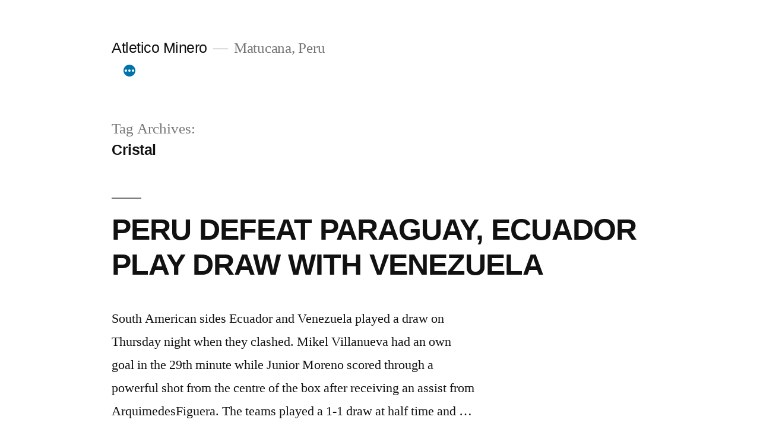

--- FILE ---
content_type: text/html; charset=UTF-8
request_url: https://www.atleticominero.com/tag/cristal/
body_size: 11319
content:
<!doctype html>
<html lang="en-US">
<head>
	<meta charset="UTF-8" />
	<meta name="viewport" content="width=device-width, initial-scale=1.0" />
	<link rel="profile" href="https://gmpg.org/xfn/11" />
	<title>Cristal &#8211; Atletico Minero</title>
<meta name='robots' content='max-image-preview:large' />
<link rel="alternate" type="application/rss+xml" title="Atletico Minero &raquo; Feed" href="https://www.atleticominero.com/feed/" />
<link rel="alternate" type="application/rss+xml" title="Atletico Minero &raquo; Comments Feed" href="https://www.atleticominero.com/comments/feed/" />
<link rel="alternate" type="application/rss+xml" title="Atletico Minero &raquo; Cristal Tag Feed" href="https://www.atleticominero.com/tag/cristal/feed/" />
<style id='wp-img-auto-sizes-contain-inline-css'>
img:is([sizes=auto i],[sizes^="auto," i]){contain-intrinsic-size:3000px 1500px}
/*# sourceURL=wp-img-auto-sizes-contain-inline-css */
</style>
<style id='wp-emoji-styles-inline-css'>

	img.wp-smiley, img.emoji {
		display: inline !important;
		border: none !important;
		box-shadow: none !important;
		height: 1em !important;
		width: 1em !important;
		margin: 0 0.07em !important;
		vertical-align: -0.1em !important;
		background: none !important;
		padding: 0 !important;
	}
/*# sourceURL=wp-emoji-styles-inline-css */
</style>
<style id='wp-block-library-inline-css'>
:root{--wp-block-synced-color:#7a00df;--wp-block-synced-color--rgb:122,0,223;--wp-bound-block-color:var(--wp-block-synced-color);--wp-editor-canvas-background:#ddd;--wp-admin-theme-color:#007cba;--wp-admin-theme-color--rgb:0,124,186;--wp-admin-theme-color-darker-10:#006ba1;--wp-admin-theme-color-darker-10--rgb:0,107,160.5;--wp-admin-theme-color-darker-20:#005a87;--wp-admin-theme-color-darker-20--rgb:0,90,135;--wp-admin-border-width-focus:2px}@media (min-resolution:192dpi){:root{--wp-admin-border-width-focus:1.5px}}.wp-element-button{cursor:pointer}:root .has-very-light-gray-background-color{background-color:#eee}:root .has-very-dark-gray-background-color{background-color:#313131}:root .has-very-light-gray-color{color:#eee}:root .has-very-dark-gray-color{color:#313131}:root .has-vivid-green-cyan-to-vivid-cyan-blue-gradient-background{background:linear-gradient(135deg,#00d084,#0693e3)}:root .has-purple-crush-gradient-background{background:linear-gradient(135deg,#34e2e4,#4721fb 50%,#ab1dfe)}:root .has-hazy-dawn-gradient-background{background:linear-gradient(135deg,#faaca8,#dad0ec)}:root .has-subdued-olive-gradient-background{background:linear-gradient(135deg,#fafae1,#67a671)}:root .has-atomic-cream-gradient-background{background:linear-gradient(135deg,#fdd79a,#004a59)}:root .has-nightshade-gradient-background{background:linear-gradient(135deg,#330968,#31cdcf)}:root .has-midnight-gradient-background{background:linear-gradient(135deg,#020381,#2874fc)}:root{--wp--preset--font-size--normal:16px;--wp--preset--font-size--huge:42px}.has-regular-font-size{font-size:1em}.has-larger-font-size{font-size:2.625em}.has-normal-font-size{font-size:var(--wp--preset--font-size--normal)}.has-huge-font-size{font-size:var(--wp--preset--font-size--huge)}.has-text-align-center{text-align:center}.has-text-align-left{text-align:left}.has-text-align-right{text-align:right}.has-fit-text{white-space:nowrap!important}#end-resizable-editor-section{display:none}.aligncenter{clear:both}.items-justified-left{justify-content:flex-start}.items-justified-center{justify-content:center}.items-justified-right{justify-content:flex-end}.items-justified-space-between{justify-content:space-between}.screen-reader-text{border:0;clip-path:inset(50%);height:1px;margin:-1px;overflow:hidden;padding:0;position:absolute;width:1px;word-wrap:normal!important}.screen-reader-text:focus{background-color:#ddd;clip-path:none;color:#444;display:block;font-size:1em;height:auto;left:5px;line-height:normal;padding:15px 23px 14px;text-decoration:none;top:5px;width:auto;z-index:100000}html :where(.has-border-color){border-style:solid}html :where([style*=border-top-color]){border-top-style:solid}html :where([style*=border-right-color]){border-right-style:solid}html :where([style*=border-bottom-color]){border-bottom-style:solid}html :where([style*=border-left-color]){border-left-style:solid}html :where([style*=border-width]){border-style:solid}html :where([style*=border-top-width]){border-top-style:solid}html :where([style*=border-right-width]){border-right-style:solid}html :where([style*=border-bottom-width]){border-bottom-style:solid}html :where([style*=border-left-width]){border-left-style:solid}html :where(img[class*=wp-image-]){height:auto;max-width:100%}:where(figure){margin:0 0 1em}html :where(.is-position-sticky){--wp-admin--admin-bar--position-offset:var(--wp-admin--admin-bar--height,0px)}@media screen and (max-width:600px){html :where(.is-position-sticky){--wp-admin--admin-bar--position-offset:0px}}

/*# sourceURL=wp-block-library-inline-css */
</style><style id='global-styles-inline-css'>
:root{--wp--preset--aspect-ratio--square: 1;--wp--preset--aspect-ratio--4-3: 4/3;--wp--preset--aspect-ratio--3-4: 3/4;--wp--preset--aspect-ratio--3-2: 3/2;--wp--preset--aspect-ratio--2-3: 2/3;--wp--preset--aspect-ratio--16-9: 16/9;--wp--preset--aspect-ratio--9-16: 9/16;--wp--preset--color--black: #000000;--wp--preset--color--cyan-bluish-gray: #abb8c3;--wp--preset--color--white: #FFF;--wp--preset--color--pale-pink: #f78da7;--wp--preset--color--vivid-red: #cf2e2e;--wp--preset--color--luminous-vivid-orange: #ff6900;--wp--preset--color--luminous-vivid-amber: #fcb900;--wp--preset--color--light-green-cyan: #7bdcb5;--wp--preset--color--vivid-green-cyan: #00d084;--wp--preset--color--pale-cyan-blue: #8ed1fc;--wp--preset--color--vivid-cyan-blue: #0693e3;--wp--preset--color--vivid-purple: #9b51e0;--wp--preset--color--primary: #0073a8;--wp--preset--color--secondary: #005075;--wp--preset--color--dark-gray: #111;--wp--preset--color--light-gray: #767676;--wp--preset--gradient--vivid-cyan-blue-to-vivid-purple: linear-gradient(135deg,rgb(6,147,227) 0%,rgb(155,81,224) 100%);--wp--preset--gradient--light-green-cyan-to-vivid-green-cyan: linear-gradient(135deg,rgb(122,220,180) 0%,rgb(0,208,130) 100%);--wp--preset--gradient--luminous-vivid-amber-to-luminous-vivid-orange: linear-gradient(135deg,rgb(252,185,0) 0%,rgb(255,105,0) 100%);--wp--preset--gradient--luminous-vivid-orange-to-vivid-red: linear-gradient(135deg,rgb(255,105,0) 0%,rgb(207,46,46) 100%);--wp--preset--gradient--very-light-gray-to-cyan-bluish-gray: linear-gradient(135deg,rgb(238,238,238) 0%,rgb(169,184,195) 100%);--wp--preset--gradient--cool-to-warm-spectrum: linear-gradient(135deg,rgb(74,234,220) 0%,rgb(151,120,209) 20%,rgb(207,42,186) 40%,rgb(238,44,130) 60%,rgb(251,105,98) 80%,rgb(254,248,76) 100%);--wp--preset--gradient--blush-light-purple: linear-gradient(135deg,rgb(255,206,236) 0%,rgb(152,150,240) 100%);--wp--preset--gradient--blush-bordeaux: linear-gradient(135deg,rgb(254,205,165) 0%,rgb(254,45,45) 50%,rgb(107,0,62) 100%);--wp--preset--gradient--luminous-dusk: linear-gradient(135deg,rgb(255,203,112) 0%,rgb(199,81,192) 50%,rgb(65,88,208) 100%);--wp--preset--gradient--pale-ocean: linear-gradient(135deg,rgb(255,245,203) 0%,rgb(182,227,212) 50%,rgb(51,167,181) 100%);--wp--preset--gradient--electric-grass: linear-gradient(135deg,rgb(202,248,128) 0%,rgb(113,206,126) 100%);--wp--preset--gradient--midnight: linear-gradient(135deg,rgb(2,3,129) 0%,rgb(40,116,252) 100%);--wp--preset--font-size--small: 19.5px;--wp--preset--font-size--medium: 20px;--wp--preset--font-size--large: 36.5px;--wp--preset--font-size--x-large: 42px;--wp--preset--font-size--normal: 22px;--wp--preset--font-size--huge: 49.5px;--wp--preset--spacing--20: 0.44rem;--wp--preset--spacing--30: 0.67rem;--wp--preset--spacing--40: 1rem;--wp--preset--spacing--50: 1.5rem;--wp--preset--spacing--60: 2.25rem;--wp--preset--spacing--70: 3.38rem;--wp--preset--spacing--80: 5.06rem;--wp--preset--shadow--natural: 6px 6px 9px rgba(0, 0, 0, 0.2);--wp--preset--shadow--deep: 12px 12px 50px rgba(0, 0, 0, 0.4);--wp--preset--shadow--sharp: 6px 6px 0px rgba(0, 0, 0, 0.2);--wp--preset--shadow--outlined: 6px 6px 0px -3px rgb(255, 255, 255), 6px 6px rgb(0, 0, 0);--wp--preset--shadow--crisp: 6px 6px 0px rgb(0, 0, 0);}:where(.is-layout-flex){gap: 0.5em;}:where(.is-layout-grid){gap: 0.5em;}body .is-layout-flex{display: flex;}.is-layout-flex{flex-wrap: wrap;align-items: center;}.is-layout-flex > :is(*, div){margin: 0;}body .is-layout-grid{display: grid;}.is-layout-grid > :is(*, div){margin: 0;}:where(.wp-block-columns.is-layout-flex){gap: 2em;}:where(.wp-block-columns.is-layout-grid){gap: 2em;}:where(.wp-block-post-template.is-layout-flex){gap: 1.25em;}:where(.wp-block-post-template.is-layout-grid){gap: 1.25em;}.has-black-color{color: var(--wp--preset--color--black) !important;}.has-cyan-bluish-gray-color{color: var(--wp--preset--color--cyan-bluish-gray) !important;}.has-white-color{color: var(--wp--preset--color--white) !important;}.has-pale-pink-color{color: var(--wp--preset--color--pale-pink) !important;}.has-vivid-red-color{color: var(--wp--preset--color--vivid-red) !important;}.has-luminous-vivid-orange-color{color: var(--wp--preset--color--luminous-vivid-orange) !important;}.has-luminous-vivid-amber-color{color: var(--wp--preset--color--luminous-vivid-amber) !important;}.has-light-green-cyan-color{color: var(--wp--preset--color--light-green-cyan) !important;}.has-vivid-green-cyan-color{color: var(--wp--preset--color--vivid-green-cyan) !important;}.has-pale-cyan-blue-color{color: var(--wp--preset--color--pale-cyan-blue) !important;}.has-vivid-cyan-blue-color{color: var(--wp--preset--color--vivid-cyan-blue) !important;}.has-vivid-purple-color{color: var(--wp--preset--color--vivid-purple) !important;}.has-black-background-color{background-color: var(--wp--preset--color--black) !important;}.has-cyan-bluish-gray-background-color{background-color: var(--wp--preset--color--cyan-bluish-gray) !important;}.has-white-background-color{background-color: var(--wp--preset--color--white) !important;}.has-pale-pink-background-color{background-color: var(--wp--preset--color--pale-pink) !important;}.has-vivid-red-background-color{background-color: var(--wp--preset--color--vivid-red) !important;}.has-luminous-vivid-orange-background-color{background-color: var(--wp--preset--color--luminous-vivid-orange) !important;}.has-luminous-vivid-amber-background-color{background-color: var(--wp--preset--color--luminous-vivid-amber) !important;}.has-light-green-cyan-background-color{background-color: var(--wp--preset--color--light-green-cyan) !important;}.has-vivid-green-cyan-background-color{background-color: var(--wp--preset--color--vivid-green-cyan) !important;}.has-pale-cyan-blue-background-color{background-color: var(--wp--preset--color--pale-cyan-blue) !important;}.has-vivid-cyan-blue-background-color{background-color: var(--wp--preset--color--vivid-cyan-blue) !important;}.has-vivid-purple-background-color{background-color: var(--wp--preset--color--vivid-purple) !important;}.has-black-border-color{border-color: var(--wp--preset--color--black) !important;}.has-cyan-bluish-gray-border-color{border-color: var(--wp--preset--color--cyan-bluish-gray) !important;}.has-white-border-color{border-color: var(--wp--preset--color--white) !important;}.has-pale-pink-border-color{border-color: var(--wp--preset--color--pale-pink) !important;}.has-vivid-red-border-color{border-color: var(--wp--preset--color--vivid-red) !important;}.has-luminous-vivid-orange-border-color{border-color: var(--wp--preset--color--luminous-vivid-orange) !important;}.has-luminous-vivid-amber-border-color{border-color: var(--wp--preset--color--luminous-vivid-amber) !important;}.has-light-green-cyan-border-color{border-color: var(--wp--preset--color--light-green-cyan) !important;}.has-vivid-green-cyan-border-color{border-color: var(--wp--preset--color--vivid-green-cyan) !important;}.has-pale-cyan-blue-border-color{border-color: var(--wp--preset--color--pale-cyan-blue) !important;}.has-vivid-cyan-blue-border-color{border-color: var(--wp--preset--color--vivid-cyan-blue) !important;}.has-vivid-purple-border-color{border-color: var(--wp--preset--color--vivid-purple) !important;}.has-vivid-cyan-blue-to-vivid-purple-gradient-background{background: var(--wp--preset--gradient--vivid-cyan-blue-to-vivid-purple) !important;}.has-light-green-cyan-to-vivid-green-cyan-gradient-background{background: var(--wp--preset--gradient--light-green-cyan-to-vivid-green-cyan) !important;}.has-luminous-vivid-amber-to-luminous-vivid-orange-gradient-background{background: var(--wp--preset--gradient--luminous-vivid-amber-to-luminous-vivid-orange) !important;}.has-luminous-vivid-orange-to-vivid-red-gradient-background{background: var(--wp--preset--gradient--luminous-vivid-orange-to-vivid-red) !important;}.has-very-light-gray-to-cyan-bluish-gray-gradient-background{background: var(--wp--preset--gradient--very-light-gray-to-cyan-bluish-gray) !important;}.has-cool-to-warm-spectrum-gradient-background{background: var(--wp--preset--gradient--cool-to-warm-spectrum) !important;}.has-blush-light-purple-gradient-background{background: var(--wp--preset--gradient--blush-light-purple) !important;}.has-blush-bordeaux-gradient-background{background: var(--wp--preset--gradient--blush-bordeaux) !important;}.has-luminous-dusk-gradient-background{background: var(--wp--preset--gradient--luminous-dusk) !important;}.has-pale-ocean-gradient-background{background: var(--wp--preset--gradient--pale-ocean) !important;}.has-electric-grass-gradient-background{background: var(--wp--preset--gradient--electric-grass) !important;}.has-midnight-gradient-background{background: var(--wp--preset--gradient--midnight) !important;}.has-small-font-size{font-size: var(--wp--preset--font-size--small) !important;}.has-medium-font-size{font-size: var(--wp--preset--font-size--medium) !important;}.has-large-font-size{font-size: var(--wp--preset--font-size--large) !important;}.has-x-large-font-size{font-size: var(--wp--preset--font-size--x-large) !important;}
/*# sourceURL=global-styles-inline-css */
</style>

<style id='classic-theme-styles-inline-css'>
/*! This file is auto-generated */
.wp-block-button__link{color:#fff;background-color:#32373c;border-radius:9999px;box-shadow:none;text-decoration:none;padding:calc(.667em + 2px) calc(1.333em + 2px);font-size:1.125em}.wp-block-file__button{background:#32373c;color:#fff;text-decoration:none}
/*# sourceURL=/wp-includes/css/classic-themes.min.css */
</style>
<link rel='stylesheet' id='dashicons-css' href='https://www.atleticominero.com/wp-includes/css/dashicons.min.css?ver=6.9' media='all' />
<link rel='stylesheet' id='admin-bar-css' href='https://www.atleticominero.com/wp-includes/css/admin-bar.min.css?ver=6.9' media='all' />
<style id='admin-bar-inline-css'>

    /* Hide CanvasJS credits for P404 charts specifically */
    #p404RedirectChart .canvasjs-chart-credit {
        display: none !important;
    }
    
    #p404RedirectChart canvas {
        border-radius: 6px;
    }

    .p404-redirect-adminbar-weekly-title {
        font-weight: bold;
        font-size: 14px;
        color: #fff;
        margin-bottom: 6px;
    }

    #wpadminbar #wp-admin-bar-p404_free_top_button .ab-icon:before {
        content: "\f103";
        color: #dc3545;
        top: 3px;
    }
    
    #wp-admin-bar-p404_free_top_button .ab-item {
        min-width: 80px !important;
        padding: 0px !important;
    }
    
    /* Ensure proper positioning and z-index for P404 dropdown */
    .p404-redirect-adminbar-dropdown-wrap { 
        min-width: 0; 
        padding: 0;
        position: static !important;
    }
    
    #wpadminbar #wp-admin-bar-p404_free_top_button_dropdown {
        position: static !important;
    }
    
    #wpadminbar #wp-admin-bar-p404_free_top_button_dropdown .ab-item {
        padding: 0 !important;
        margin: 0 !important;
    }
    
    .p404-redirect-dropdown-container {
        min-width: 340px;
        padding: 18px 18px 12px 18px;
        background: #23282d !important;
        color: #fff;
        border-radius: 12px;
        box-shadow: 0 8px 32px rgba(0,0,0,0.25);
        margin-top: 10px;
        position: relative !important;
        z-index: 999999 !important;
        display: block !important;
        border: 1px solid #444;
    }
    
    /* Ensure P404 dropdown appears on hover */
    #wpadminbar #wp-admin-bar-p404_free_top_button .p404-redirect-dropdown-container { 
        display: none !important;
    }
    
    #wpadminbar #wp-admin-bar-p404_free_top_button:hover .p404-redirect-dropdown-container { 
        display: block !important;
    }
    
    #wpadminbar #wp-admin-bar-p404_free_top_button:hover #wp-admin-bar-p404_free_top_button_dropdown .p404-redirect-dropdown-container {
        display: block !important;
    }
    
    .p404-redirect-card {
        background: #2c3338;
        border-radius: 8px;
        padding: 18px 18px 12px 18px;
        box-shadow: 0 2px 8px rgba(0,0,0,0.07);
        display: flex;
        flex-direction: column;
        align-items: flex-start;
        border: 1px solid #444;
    }
    
    .p404-redirect-btn {
        display: inline-block;
        background: #dc3545;
        color: #fff !important;
        font-weight: bold;
        padding: 5px 22px;
        border-radius: 8px;
        text-decoration: none;
        font-size: 17px;
        transition: background 0.2s, box-shadow 0.2s;
        margin-top: 8px;
        box-shadow: 0 2px 8px rgba(220,53,69,0.15);
        text-align: center;
        line-height: 1.6;
    }
    
    .p404-redirect-btn:hover {
        background: #c82333;
        color: #fff !important;
        box-shadow: 0 4px 16px rgba(220,53,69,0.25);
    }
    
    /* Prevent conflicts with other admin bar dropdowns */
    #wpadminbar .ab-top-menu > li:hover > .ab-item,
    #wpadminbar .ab-top-menu > li.hover > .ab-item {
        z-index: auto;
    }
    
    #wpadminbar #wp-admin-bar-p404_free_top_button:hover > .ab-item {
        z-index: 999998 !important;
    }
    
/*# sourceURL=admin-bar-inline-css */
</style>
<link rel='stylesheet' id='twentynineteen-style-css' href='https://www.atleticominero.com/wp-content/themes/twentynineteen/style.css?ver=3.2' media='all' />
<link rel='stylesheet' id='twentynineteen-print-style-css' href='https://www.atleticominero.com/wp-content/themes/twentynineteen/print.css?ver=3.2' media='print' />
<script src="https://www.atleticominero.com/wp-content/themes/twentynineteen/js/priority-menu.js?ver=20200129" id="twentynineteen-priority-menu-js" defer data-wp-strategy="defer"></script>
<link rel="https://api.w.org/" href="https://www.atleticominero.com/wp-json/" /><link rel="alternate" title="JSON" type="application/json" href="https://www.atleticominero.com/wp-json/wp/v2/tags/67" /><link rel="EditURI" type="application/rsd+xml" title="RSD" href="https://www.atleticominero.com/xmlrpc.php?rsd" />
<meta name="generator" content="WordPress 6.9" />
</head>

<body class="archive tag tag-cristal tag-67 wp-embed-responsive wp-theme-twentynineteen hfeed image-filters-enabled">
<div id="page" class="site">
	<a class="skip-link screen-reader-text" href="#content">
		Skip to content	</a>

		<header id="masthead" class="site-header">

			<div class="site-branding-container">
				<div class="site-branding">

									<p class="site-title"><a href="https://www.atleticominero.com/" rel="home" >Atletico Minero</a></p>
			
				<p class="site-description">
				Matucana, Peru			</p>
				<nav id="site-navigation" class="main-navigation" aria-label="Top Menu">
			<div class="menu-primary-menu-container"><ul id="menu-primary-menu" class="main-menu"><li id="menu-item-245" class="menu-item menu-item-type-custom menu-item-object-custom menu-item-home menu-item-245"><a href="https://www.atleticominero.com/">Home</a></li>
<li id="menu-item-246" class="menu-item menu-item-type-taxonomy menu-item-object-category menu-item-246"><a href="https://www.atleticominero.com/category/atletico-minero/">Atletico Minero</a></li>
<li id="menu-item-247" class="menu-item menu-item-type-taxonomy menu-item-object-category menu-item-247"><a href="https://www.atleticominero.com/category/peru/">Peru</a></li>
</ul></div>
			<div class="main-menu-more">
				<ul class="main-menu">
					<li class="menu-item menu-item-has-children">
						<button class="submenu-expand main-menu-more-toggle is-empty" tabindex="-1"
							aria-label="More" aria-haspopup="true" aria-expanded="false"><svg class="svg-icon" width="24" height="24" aria-hidden="true" role="img" focusable="false" xmlns="http://www.w3.org/2000/svg"><g fill="none" fill-rule="evenodd"><path d="M0 0h24v24H0z"/><path fill="currentColor" fill-rule="nonzero" d="M12 2c5.52 0 10 4.48 10 10s-4.48 10-10 10S2 17.52 2 12 6.48 2 12 2zM6 14a2 2 0 1 0 0-4 2 2 0 0 0 0 4zm6 0a2 2 0 1 0 0-4 2 2 0 0 0 0 4zm6 0a2 2 0 1 0 0-4 2 2 0 0 0 0 4z"/></g></svg>
						</button>
						<ul class="sub-menu hidden-links">
							<li class="mobile-parent-nav-menu-item">
								<button class="menu-item-link-return"><svg class="svg-icon" width="24" height="24" aria-hidden="true" role="img" focusable="false" viewBox="0 0 24 24" version="1.1" xmlns="http://www.w3.org/2000/svg" xmlns:xlink="http://www.w3.org/1999/xlink"><path d="M15.41 7.41L14 6l-6 6 6 6 1.41-1.41L10.83 12z"></path><path d="M0 0h24v24H0z" fill="none"></path></svg>Back
								</button>
							</li>
						</ul>
					</li>
				</ul>
			</div>		</nav><!-- #site-navigation -->
		</div><!-- .site-branding -->
			</div><!-- .site-branding-container -->

					</header><!-- #masthead -->

	<div id="content" class="site-content">

	<div id="primary" class="content-area">
		<main id="main" class="site-main">

		
			<header class="page-header">
				<h1 class="page-title">Tag Archives: <span class="page-description">Cristal</span></h1>			</header><!-- .page-header -->

			
<article id="post-218" class="post-218 post type-post status-publish format-standard hentry category-atletico-minero tag-alianza tag-atletico tag-club tag-cristal tag-fecha tag-galvez entry">
	<header class="entry-header">
		<h2 class="entry-title"><a href="https://www.atleticominero.com/peru-defeat-paraguay-ecuador-play-draw-with-venezuela/" rel="bookmark">PERU DEFEAT PARAGUAY, ECUADOR PLAY DRAW WITH VENEZUELA</a></h2>	</header><!-- .entry-header -->

	
	<div class="entry-content">
		<p>South American sides Ecuador and Venezuela played a draw on Thursday night when they clashed. Mikel Villanueva had an own goal in the 29th minute while Junior Moreno scored through a powerful shot from the centre of the box after receiving an assist from ArquimedesFiguera. The teams played a 1-1 draw at half time and &hellip; </p>
<p class="link-more"><a href="https://www.atleticominero.com/peru-defeat-paraguay-ecuador-play-draw-with-venezuela/" class="more-link">Continue reading<span class="screen-reader-text"> &#8220;PERU DEFEAT PARAGUAY, ECUADOR PLAY DRAW WITH VENEZUELA&#8221;</span></a></p>
	</div><!-- .entry-content -->

	<footer class="entry-footer">
		<span class="byline"><svg class="svg-icon" width="16" height="16" aria-hidden="true" role="img" focusable="false" viewBox="0 0 24 24" version="1.1" xmlns="http://www.w3.org/2000/svg" xmlns:xlink="http://www.w3.org/1999/xlink"><path d="M12 12c2.21 0 4-1.79 4-4s-1.79-4-4-4-4 1.79-4 4 1.79 4 4 4zm0 2c-2.67 0-8 1.34-8 4v2h16v-2c0-2.66-5.33-4-8-4z"></path><path d="M0 0h24v24H0z" fill="none"></path></svg><span class="screen-reader-text">Posted by</span><span class="author vcard"><a class="url fn n" href="https://www.atleticominero.com/author/index/">index</a></span></span><span class="posted-on"><svg class="svg-icon" width="16" height="16" aria-hidden="true" role="img" focusable="false" xmlns="http://www.w3.org/2000/svg" viewBox="0 0 24 24"><defs><path id="a" d="M0 0h24v24H0V0z"></path></defs><clipPath id="b"><use xlink:href="#a" overflow="visible"></use></clipPath><path clip-path="url(#b)" d="M12 2C6.5 2 2 6.5 2 12s4.5 10 10 10 10-4.5 10-10S17.5 2 12 2zm4.2 14.2L11 13V7h1.5v5.2l4.5 2.7-.8 1.3z"></path></svg><a href="https://www.atleticominero.com/peru-defeat-paraguay-ecuador-play-draw-with-venezuela/" rel="bookmark"><time class="entry-date published updated" datetime="2017-07-04T10:41:11+00:00">July 4, 2017</time></a></span><span class="cat-links"><svg class="svg-icon" width="16" height="16" aria-hidden="true" role="img" focusable="false" xmlns="http://www.w3.org/2000/svg" viewBox="0 0 24 24"><path d="M10 4H4c-1.1 0-1.99.9-1.99 2L2 18c0 1.1.9 2 2 2h16c1.1 0 2-.9 2-2V8c0-1.1-.9-2-2-2h-8l-2-2z"></path><path d="M0 0h24v24H0z" fill="none"></path></svg><span class="screen-reader-text">Posted in</span><a href="https://www.atleticominero.com/category/atletico-minero/" rel="category tag">Atletico Minero</a></span><span class="tags-links"><svg class="svg-icon" width="16" height="16" aria-hidden="true" role="img" focusable="false" xmlns="http://www.w3.org/2000/svg" viewBox="0 0 24 24"><path d="M21.41 11.58l-9-9C12.05 2.22 11.55 2 11 2H4c-1.1 0-2 .9-2 2v7c0 .55.22 1.05.59 1.42l9 9c.36.36.86.58 1.41.58.55 0 1.05-.22 1.41-.59l7-7c.37-.36.59-.86.59-1.41 0-.55-.23-1.06-.59-1.42zM5.5 7C4.67 7 4 6.33 4 5.5S4.67 4 5.5 4 7 4.67 7 5.5 6.33 7 5.5 7z"></path><path d="M0 0h24v24H0z" fill="none"></path></svg><span class="screen-reader-text">Tags: </span><a href="https://www.atleticominero.com/tag/alianza/" rel="tag">Alianza</a>, <a href="https://www.atleticominero.com/tag/atletico/" rel="tag">Atletico</a>, <a href="https://www.atleticominero.com/tag/club/" rel="tag">Club</a>, <a href="https://www.atleticominero.com/tag/cristal/" rel="tag">Cristal</a>, <a href="https://www.atleticominero.com/tag/fecha/" rel="tag">Fecha</a>, <a href="https://www.atleticominero.com/tag/galvez/" rel="tag">Gálvez</a></span>	</footer><!-- .entry-footer -->
</article><!-- #post-218 -->

<article id="post-187" class="post-187 post type-post status-publish format-standard hentry category-atletico-minero tag-atletico tag-atleticomg tag-club tag-cristal tag-minero entry">
	<header class="entry-header">
		<h2 class="entry-title"><a href="https://www.atleticominero.com/philippe-coutinho-may-get-place-in-national-team/" rel="bookmark">Philippe Coutinho may get place in National Team</a></h2>	</header><!-- .entry-header -->

	
	<div class="entry-content">
		<p>There are some players who knock on the door of the national team and then, there are others who just break open that door. Philippe Coutinho seems to be the one belonging to that second category. The 22-year old Brazilian midfielder who has not been featuring for his national team in the recent times has &hellip; </p>
<p class="link-more"><a href="https://www.atleticominero.com/philippe-coutinho-may-get-place-in-national-team/" class="more-link">Continue reading<span class="screen-reader-text"> &#8220;Philippe Coutinho may get place in National Team&#8221;</span></a></p>
	</div><!-- .entry-content -->

	<footer class="entry-footer">
		<span class="byline"><svg class="svg-icon" width="16" height="16" aria-hidden="true" role="img" focusable="false" viewBox="0 0 24 24" version="1.1" xmlns="http://www.w3.org/2000/svg" xmlns:xlink="http://www.w3.org/1999/xlink"><path d="M12 12c2.21 0 4-1.79 4-4s-1.79-4-4-4-4 1.79-4 4 1.79 4 4 4zm0 2c-2.67 0-8 1.34-8 4v2h16v-2c0-2.66-5.33-4-8-4z"></path><path d="M0 0h24v24H0z" fill="none"></path></svg><span class="screen-reader-text">Posted by</span><span class="author vcard"><a class="url fn n" href="https://www.atleticominero.com/author/index/">index</a></span></span><span class="posted-on"><svg class="svg-icon" width="16" height="16" aria-hidden="true" role="img" focusable="false" xmlns="http://www.w3.org/2000/svg" viewBox="0 0 24 24"><defs><path id="a" d="M0 0h24v24H0V0z"></path></defs><clipPath id="b"><use xlink:href="#a" overflow="visible"></use></clipPath><path clip-path="url(#b)" d="M12 2C6.5 2 2 6.5 2 12s4.5 10 10 10 10-4.5 10-10S17.5 2 12 2zm4.2 14.2L11 13V7h1.5v5.2l4.5 2.7-.8 1.3z"></path></svg><a href="https://www.atleticominero.com/philippe-coutinho-may-get-place-in-national-team/" rel="bookmark"><time class="entry-date published updated" datetime="2015-04-08T04:57:14+00:00">April 8, 2015</time></a></span><span class="cat-links"><svg class="svg-icon" width="16" height="16" aria-hidden="true" role="img" focusable="false" xmlns="http://www.w3.org/2000/svg" viewBox="0 0 24 24"><path d="M10 4H4c-1.1 0-1.99.9-1.99 2L2 18c0 1.1.9 2 2 2h16c1.1 0 2-.9 2-2V8c0-1.1-.9-2-2-2h-8l-2-2z"></path><path d="M0 0h24v24H0z" fill="none"></path></svg><span class="screen-reader-text">Posted in</span><a href="https://www.atleticominero.com/category/atletico-minero/" rel="category tag">Atletico Minero</a></span><span class="tags-links"><svg class="svg-icon" width="16" height="16" aria-hidden="true" role="img" focusable="false" xmlns="http://www.w3.org/2000/svg" viewBox="0 0 24 24"><path d="M21.41 11.58l-9-9C12.05 2.22 11.55 2 11 2H4c-1.1 0-2 .9-2 2v7c0 .55.22 1.05.59 1.42l9 9c.36.36.86.58 1.41.58.55 0 1.05-.22 1.41-.59l7-7c.37-.36.59-.86.59-1.41 0-.55-.23-1.06-.59-1.42zM5.5 7C4.67 7 4 6.33 4 5.5S4.67 4 5.5 4 7 4.67 7 5.5 6.33 7 5.5 7z"></path><path d="M0 0h24v24H0z" fill="none"></path></svg><span class="screen-reader-text">Tags: </span><a href="https://www.atleticominero.com/tag/atletico/" rel="tag">Atletico</a>, <a href="https://www.atleticominero.com/tag/atleticomg/" rel="tag">AtléticoMG</a>, <a href="https://www.atleticominero.com/tag/club/" rel="tag">Club</a>, <a href="https://www.atleticominero.com/tag/cristal/" rel="tag">Cristal</a>, <a href="https://www.atleticominero.com/tag/minero/" rel="tag">Minero</a></span>	</footer><!-- .entry-footer -->
</article><!-- #post-187 -->

<article id="post-112" class="post-112 post type-post status-publish format-standard hentry category-atletico-minero tag-69 tag-apertura tag-cristal tag-fecha tag-minero tag-sporting entry">
	<header class="entry-header">
		<h2 class="entry-title"><a href="https://www.atleticominero.com/sporting-cristal-4-minero-1-apertura-2008-fecha-10/" rel="bookmark">Sporting Cristal 4 &#8211; Minero 1 (Apertura 2008) Fecha 10</a></h2>	</header><!-- .entry-header -->

	
	<div class="entry-content">
		<p>Atletico Minero Online video Score: 4 / five</p>
	</div><!-- .entry-content -->

	<footer class="entry-footer">
		<span class="byline"><svg class="svg-icon" width="16" height="16" aria-hidden="true" role="img" focusable="false" viewBox="0 0 24 24" version="1.1" xmlns="http://www.w3.org/2000/svg" xmlns:xlink="http://www.w3.org/1999/xlink"><path d="M12 12c2.21 0 4-1.79 4-4s-1.79-4-4-4-4 1.79-4 4 1.79 4 4 4zm0 2c-2.67 0-8 1.34-8 4v2h16v-2c0-2.66-5.33-4-8-4z"></path><path d="M0 0h24v24H0z" fill="none"></path></svg><span class="screen-reader-text">Posted by</span><span class="author vcard"><a class="url fn n" href="https://www.atleticominero.com/author/admin/">admin</a></span></span><span class="posted-on"><svg class="svg-icon" width="16" height="16" aria-hidden="true" role="img" focusable="false" xmlns="http://www.w3.org/2000/svg" viewBox="0 0 24 24"><defs><path id="a" d="M0 0h24v24H0V0z"></path></defs><clipPath id="b"><use xlink:href="#a" overflow="visible"></use></clipPath><path clip-path="url(#b)" d="M12 2C6.5 2 2 6.5 2 12s4.5 10 10 10 10-4.5 10-10S17.5 2 12 2zm4.2 14.2L11 13V7h1.5v5.2l4.5 2.7-.8 1.3z"></path></svg><a href="https://www.atleticominero.com/sporting-cristal-4-minero-1-apertura-2008-fecha-10/" rel="bookmark"><time class="entry-date published updated" datetime="2012-07-09T22:47:06+00:00">July 9, 2012</time></a></span><span class="cat-links"><svg class="svg-icon" width="16" height="16" aria-hidden="true" role="img" focusable="false" xmlns="http://www.w3.org/2000/svg" viewBox="0 0 24 24"><path d="M10 4H4c-1.1 0-1.99.9-1.99 2L2 18c0 1.1.9 2 2 2h16c1.1 0 2-.9 2-2V8c0-1.1-.9-2-2-2h-8l-2-2z"></path><path d="M0 0h24v24H0z" fill="none"></path></svg><span class="screen-reader-text">Posted in</span><a href="https://www.atleticominero.com/category/atletico-minero/" rel="category tag">Atletico Minero</a></span><span class="tags-links"><svg class="svg-icon" width="16" height="16" aria-hidden="true" role="img" focusable="false" xmlns="http://www.w3.org/2000/svg" viewBox="0 0 24 24"><path d="M21.41 11.58l-9-9C12.05 2.22 11.55 2 11 2H4c-1.1 0-2 .9-2 2v7c0 .55.22 1.05.59 1.42l9 9c.36.36.86.58 1.41.58.55 0 1.05-.22 1.41-.59l7-7c.37-.36.59-.86.59-1.41 0-.55-.23-1.06-.59-1.42zM5.5 7C4.67 7 4 6.33 4 5.5S4.67 4 5.5 4 7 4.67 7 5.5 6.33 7 5.5 7z"></path><path d="M0 0h24v24H0z" fill="none"></path></svg><span class="screen-reader-text">Tags: </span><a href="https://www.atleticominero.com/tag/2008/" rel="tag">2008</a>, <a href="https://www.atleticominero.com/tag/apertura/" rel="tag">Apertura</a>, <a href="https://www.atleticominero.com/tag/cristal/" rel="tag">Cristal</a>, <a href="https://www.atleticominero.com/tag/fecha/" rel="tag">Fecha</a>, <a href="https://www.atleticominero.com/tag/minero/" rel="tag">Minero</a>, <a href="https://www.atleticominero.com/tag/sporting/" rel="tag">Sporting</a></span><span class="comments-link"><svg class="svg-icon" width="16" height="16" aria-hidden="true" role="img" focusable="false" viewBox="0 0 24 24" version="1.1" xmlns="http://www.w3.org/2000/svg" xmlns:xlink="http://www.w3.org/1999/xlink"><path d="M21.99 4c0-1.1-.89-2-1.99-2H4c-1.1 0-2 .9-2 2v12c0 1.1.9 2 2 2h14l4 4-.01-18z"></path><path d="M0 0h24v24H0z" fill="none"></path></svg><a href="https://www.atleticominero.com/sporting-cristal-4-minero-1-apertura-2008-fecha-10/#comments">2 Comments<span class="screen-reader-text"> on Sporting Cristal 4 &#8211; Minero 1 (Apertura 2008) Fecha 10</span></a></span>	</footer><!-- .entry-footer -->
</article><!-- #post-112 -->

<article id="post-71" class="post-71 post type-post status-publish format-standard hentry category-atletico-minero tag-69 tag-atletico tag-cristal tag-minero tag-sporting entry">
	<header class="entry-header">
		<h2 class="entry-title"><a href="https://www.atleticominero.com/sporting-cristal-vs-atletico-minero-2008/" rel="bookmark">Sporting Cristal vs Atletico Minero 2008</a></h2>	</header><!-- .entry-header -->

	
	<div class="entry-content">
		<p>Atletico Minero Video clip Score: five / 5</p>
	</div><!-- .entry-content -->

	<footer class="entry-footer">
		<span class="byline"><svg class="svg-icon" width="16" height="16" aria-hidden="true" role="img" focusable="false" viewBox="0 0 24 24" version="1.1" xmlns="http://www.w3.org/2000/svg" xmlns:xlink="http://www.w3.org/1999/xlink"><path d="M12 12c2.21 0 4-1.79 4-4s-1.79-4-4-4-4 1.79-4 4 1.79 4 4 4zm0 2c-2.67 0-8 1.34-8 4v2h16v-2c0-2.66-5.33-4-8-4z"></path><path d="M0 0h24v24H0z" fill="none"></path></svg><span class="screen-reader-text">Posted by</span><span class="author vcard"><a class="url fn n" href="https://www.atleticominero.com/author/admin/">admin</a></span></span><span class="posted-on"><svg class="svg-icon" width="16" height="16" aria-hidden="true" role="img" focusable="false" xmlns="http://www.w3.org/2000/svg" viewBox="0 0 24 24"><defs><path id="a" d="M0 0h24v24H0V0z"></path></defs><clipPath id="b"><use xlink:href="#a" overflow="visible"></use></clipPath><path clip-path="url(#b)" d="M12 2C6.5 2 2 6.5 2 12s4.5 10 10 10 10-4.5 10-10S17.5 2 12 2zm4.2 14.2L11 13V7h1.5v5.2l4.5 2.7-.8 1.3z"></path></svg><a href="https://www.atleticominero.com/sporting-cristal-vs-atletico-minero-2008/" rel="bookmark"><time class="entry-date published updated" datetime="2012-06-09T12:42:13+00:00">June 9, 2012</time></a></span><span class="cat-links"><svg class="svg-icon" width="16" height="16" aria-hidden="true" role="img" focusable="false" xmlns="http://www.w3.org/2000/svg" viewBox="0 0 24 24"><path d="M10 4H4c-1.1 0-1.99.9-1.99 2L2 18c0 1.1.9 2 2 2h16c1.1 0 2-.9 2-2V8c0-1.1-.9-2-2-2h-8l-2-2z"></path><path d="M0 0h24v24H0z" fill="none"></path></svg><span class="screen-reader-text">Posted in</span><a href="https://www.atleticominero.com/category/atletico-minero/" rel="category tag">Atletico Minero</a></span><span class="tags-links"><svg class="svg-icon" width="16" height="16" aria-hidden="true" role="img" focusable="false" xmlns="http://www.w3.org/2000/svg" viewBox="0 0 24 24"><path d="M21.41 11.58l-9-9C12.05 2.22 11.55 2 11 2H4c-1.1 0-2 .9-2 2v7c0 .55.22 1.05.59 1.42l9 9c.36.36.86.58 1.41.58.55 0 1.05-.22 1.41-.59l7-7c.37-.36.59-.86.59-1.41 0-.55-.23-1.06-.59-1.42zM5.5 7C4.67 7 4 6.33 4 5.5S4.67 4 5.5 4 7 4.67 7 5.5 6.33 7 5.5 7z"></path><path d="M0 0h24v24H0z" fill="none"></path></svg><span class="screen-reader-text">Tags: </span><a href="https://www.atleticominero.com/tag/2008/" rel="tag">2008</a>, <a href="https://www.atleticominero.com/tag/atletico/" rel="tag">Atletico</a>, <a href="https://www.atleticominero.com/tag/cristal/" rel="tag">Cristal</a>, <a href="https://www.atleticominero.com/tag/minero/" rel="tag">Minero</a>, <a href="https://www.atleticominero.com/tag/sporting/" rel="tag">Sporting</a></span><span class="comments-link"><svg class="svg-icon" width="16" height="16" aria-hidden="true" role="img" focusable="false" viewBox="0 0 24 24" version="1.1" xmlns="http://www.w3.org/2000/svg" xmlns:xlink="http://www.w3.org/1999/xlink"><path d="M21.99 4c0-1.1-.89-2-1.99-2H4c-1.1 0-2 .9-2 2v12c0 1.1.9 2 2 2h14l4 4-.01-18z"></path><path d="M0 0h24v24H0z" fill="none"></path></svg><a href="https://www.atleticominero.com/sporting-cristal-vs-atletico-minero-2008/#comments">5 Comments<span class="screen-reader-text"> on Sporting Cristal vs Atletico Minero 2008</span></a></span>	</footer><!-- .entry-footer -->
</article><!-- #post-71 -->

<article id="post-63" class="post-63 post type-post status-publish format-standard hentry category-atletico-minero tag-69 tag-atletico tag-clausura tag-cristal tag-minero tag-sporting entry">
	<header class="entry-header">
		<h2 class="entry-title"><a href="https://www.atleticominero.com/sporting-cristal-1-atletico-minero-0-clausura-13-set-2008/" rel="bookmark">Sporting Cristal 1 Atletico Minero 0 Clausura 13 Set 2008</a></h2>	</header><!-- .entry-header -->

	
	<div class="entry-content">
		<p>Atletico Minero Video clip Score: five / five</p>
	</div><!-- .entry-content -->

	<footer class="entry-footer">
		<span class="byline"><svg class="svg-icon" width="16" height="16" aria-hidden="true" role="img" focusable="false" viewBox="0 0 24 24" version="1.1" xmlns="http://www.w3.org/2000/svg" xmlns:xlink="http://www.w3.org/1999/xlink"><path d="M12 12c2.21 0 4-1.79 4-4s-1.79-4-4-4-4 1.79-4 4 1.79 4 4 4zm0 2c-2.67 0-8 1.34-8 4v2h16v-2c0-2.66-5.33-4-8-4z"></path><path d="M0 0h24v24H0z" fill="none"></path></svg><span class="screen-reader-text">Posted by</span><span class="author vcard"><a class="url fn n" href="https://www.atleticominero.com/author/admin/">admin</a></span></span><span class="posted-on"><svg class="svg-icon" width="16" height="16" aria-hidden="true" role="img" focusable="false" xmlns="http://www.w3.org/2000/svg" viewBox="0 0 24 24"><defs><path id="a" d="M0 0h24v24H0V0z"></path></defs><clipPath id="b"><use xlink:href="#a" overflow="visible"></use></clipPath><path clip-path="url(#b)" d="M12 2C6.5 2 2 6.5 2 12s4.5 10 10 10 10-4.5 10-10S17.5 2 12 2zm4.2 14.2L11 13V7h1.5v5.2l4.5 2.7-.8 1.3z"></path></svg><a href="https://www.atleticominero.com/sporting-cristal-1-atletico-minero-0-clausura-13-set-2008/" rel="bookmark"><time class="entry-date published updated" datetime="2012-06-09T03:46:43+00:00">June 9, 2012</time></a></span><span class="cat-links"><svg class="svg-icon" width="16" height="16" aria-hidden="true" role="img" focusable="false" xmlns="http://www.w3.org/2000/svg" viewBox="0 0 24 24"><path d="M10 4H4c-1.1 0-1.99.9-1.99 2L2 18c0 1.1.9 2 2 2h16c1.1 0 2-.9 2-2V8c0-1.1-.9-2-2-2h-8l-2-2z"></path><path d="M0 0h24v24H0z" fill="none"></path></svg><span class="screen-reader-text">Posted in</span><a href="https://www.atleticominero.com/category/atletico-minero/" rel="category tag">Atletico Minero</a></span><span class="tags-links"><svg class="svg-icon" width="16" height="16" aria-hidden="true" role="img" focusable="false" xmlns="http://www.w3.org/2000/svg" viewBox="0 0 24 24"><path d="M21.41 11.58l-9-9C12.05 2.22 11.55 2 11 2H4c-1.1 0-2 .9-2 2v7c0 .55.22 1.05.59 1.42l9 9c.36.36.86.58 1.41.58.55 0 1.05-.22 1.41-.59l7-7c.37-.36.59-.86.59-1.41 0-.55-.23-1.06-.59-1.42zM5.5 7C4.67 7 4 6.33 4 5.5S4.67 4 5.5 4 7 4.67 7 5.5 6.33 7 5.5 7z"></path><path d="M0 0h24v24H0z" fill="none"></path></svg><span class="screen-reader-text">Tags: </span><a href="https://www.atleticominero.com/tag/2008/" rel="tag">2008</a>, <a href="https://www.atleticominero.com/tag/atletico/" rel="tag">Atletico</a>, <a href="https://www.atleticominero.com/tag/clausura/" rel="tag">CLAUSURA</a>, <a href="https://www.atleticominero.com/tag/cristal/" rel="tag">Cristal</a>, <a href="https://www.atleticominero.com/tag/minero/" rel="tag">Minero</a>, <a href="https://www.atleticominero.com/tag/sporting/" rel="tag">Sporting</a></span><span class="comments-link"><svg class="svg-icon" width="16" height="16" aria-hidden="true" role="img" focusable="false" viewBox="0 0 24 24" version="1.1" xmlns="http://www.w3.org/2000/svg" xmlns:xlink="http://www.w3.org/1999/xlink"><path d="M21.99 4c0-1.1-.89-2-1.99-2H4c-1.1 0-2 .9-2 2v12c0 1.1.9 2 2 2h14l4 4-.01-18z"></path><path d="M0 0h24v24H0z" fill="none"></path></svg><a href="https://www.atleticominero.com/sporting-cristal-1-atletico-minero-0-clausura-13-set-2008/#comments">1 Comment<span class="screen-reader-text"> on Sporting Cristal 1 Atletico Minero 0 Clausura 13 Set 2008</span></a></span>	</footer><!-- .entry-footer -->
</article><!-- #post-63 -->

<article id="post-31" class="post-31 post type-post status-publish format-standard hentry category-atletico-minero tag-69 tag-apertura tag-atletico tag-carlos tag-cristal tag-dechalaca-com tag-elias tag-minero tag-sporting entry">
	<header class="entry-header">
		<h2 class="entry-title"><a href="https://www.atleticominero.com/dechalaca-com-gol-de-carlos-elias-atletico-minero-vs-sporting-cristal-apertura-2008/" rel="bookmark">DeChalaca.com: gol de Carlos Elías (Atlético Minero) vs. Sporting Cristal (Apertura 2008)</a></h2>	</header><!-- .entry-header -->

	
	<div class="entry-content">
		<p>Atletico Minero Video clip Rating: / 5</p>
	</div><!-- .entry-content -->

	<footer class="entry-footer">
		<span class="byline"><svg class="svg-icon" width="16" height="16" aria-hidden="true" role="img" focusable="false" viewBox="0 0 24 24" version="1.1" xmlns="http://www.w3.org/2000/svg" xmlns:xlink="http://www.w3.org/1999/xlink"><path d="M12 12c2.21 0 4-1.79 4-4s-1.79-4-4-4-4 1.79-4 4 1.79 4 4 4zm0 2c-2.67 0-8 1.34-8 4v2h16v-2c0-2.66-5.33-4-8-4z"></path><path d="M0 0h24v24H0z" fill="none"></path></svg><span class="screen-reader-text">Posted by</span><span class="author vcard"><a class="url fn n" href="https://www.atleticominero.com/author/admin/">admin</a></span></span><span class="posted-on"><svg class="svg-icon" width="16" height="16" aria-hidden="true" role="img" focusable="false" xmlns="http://www.w3.org/2000/svg" viewBox="0 0 24 24"><defs><path id="a" d="M0 0h24v24H0V0z"></path></defs><clipPath id="b"><use xlink:href="#a" overflow="visible"></use></clipPath><path clip-path="url(#b)" d="M12 2C6.5 2 2 6.5 2 12s4.5 10 10 10 10-4.5 10-10S17.5 2 12 2zm4.2 14.2L11 13V7h1.5v5.2l4.5 2.7-.8 1.3z"></path></svg><a href="https://www.atleticominero.com/dechalaca-com-gol-de-carlos-elias-atletico-minero-vs-sporting-cristal-apertura-2008/" rel="bookmark"><time class="entry-date published updated" datetime="2012-06-07T04:06:15+00:00">June 7, 2012</time></a></span><span class="cat-links"><svg class="svg-icon" width="16" height="16" aria-hidden="true" role="img" focusable="false" xmlns="http://www.w3.org/2000/svg" viewBox="0 0 24 24"><path d="M10 4H4c-1.1 0-1.99.9-1.99 2L2 18c0 1.1.9 2 2 2h16c1.1 0 2-.9 2-2V8c0-1.1-.9-2-2-2h-8l-2-2z"></path><path d="M0 0h24v24H0z" fill="none"></path></svg><span class="screen-reader-text">Posted in</span><a href="https://www.atleticominero.com/category/atletico-minero/" rel="category tag">Atletico Minero</a></span><span class="tags-links"><svg class="svg-icon" width="16" height="16" aria-hidden="true" role="img" focusable="false" xmlns="http://www.w3.org/2000/svg" viewBox="0 0 24 24"><path d="M21.41 11.58l-9-9C12.05 2.22 11.55 2 11 2H4c-1.1 0-2 .9-2 2v7c0 .55.22 1.05.59 1.42l9 9c.36.36.86.58 1.41.58.55 0 1.05-.22 1.41-.59l7-7c.37-.36.59-.86.59-1.41 0-.55-.23-1.06-.59-1.42zM5.5 7C4.67 7 4 6.33 4 5.5S4.67 4 5.5 4 7 4.67 7 5.5 6.33 7 5.5 7z"></path><path d="M0 0h24v24H0z" fill="none"></path></svg><span class="screen-reader-text">Tags: </span><a href="https://www.atleticominero.com/tag/2008/" rel="tag">2008</a>, <a href="https://www.atleticominero.com/tag/apertura/" rel="tag">Apertura</a>, <a href="https://www.atleticominero.com/tag/atletico/" rel="tag">Atletico</a>, <a href="https://www.atleticominero.com/tag/carlos/" rel="tag">Carlos</a>, <a href="https://www.atleticominero.com/tag/cristal/" rel="tag">Cristal</a>, <a href="https://www.atleticominero.com/tag/dechalaca-com/" rel="tag">DeChalaca.com</a>, <a href="https://www.atleticominero.com/tag/elias/" rel="tag">Elías</a>, <a href="https://www.atleticominero.com/tag/minero/" rel="tag">Minero</a>, <a href="https://www.atleticominero.com/tag/sporting/" rel="tag">Sporting</a></span>	</footer><!-- .entry-footer -->
</article><!-- #post-31 -->
		</main><!-- #main -->
	</div><!-- #primary -->


	</div><!-- #content -->

	<footer id="colophon" class="site-footer">
		
	<aside class="widget-area" aria-label="Footer">
							<div class="widget-column footer-widget-1">
					
		<section id="recent-posts-3" class="widget widget_recent_entries">
		<h2 class="widget-title">Recent Posts</h2><nav aria-label="Recent Posts">
		<ul>
											<li>
					<a href="https://www.atleticominero.com/peru-becoming-a-strong-footballing-nation/">Peru Becoming a Strong Footballing Nation</a>
									</li>
											<li>
					<a href="https://www.atleticominero.com/the-future-of-football-in-peru-is-at-risk-due-to-protests/">The Future of Football in Peru Is at Risk Due to Protests</a>
									</li>
											<li>
					<a href="https://www.atleticominero.com/claudio-pizarro-says-they-love-football-in-peru/">Claudio Pizarro Says They Love Football in Peru</a>
									</li>
											<li>
					<a href="https://www.atleticominero.com/russian-noc-wants-agreements-with-peru-others-afret-meeting/">RUSSIAN NOC WANTS AGREEMENTS WITH PERU, OTHERS AFRET MEETING</a>
									</li>
											<li>
					<a href="https://www.atleticominero.com/peru-national-team-news-raul-ruidiaz-called-back-to-the-peru-team/">PERU NATIONAL TEAM NEWS: RAÚL RUIDIAZ CALLED BACK TO THE PERU TEAM</a>
									</li>
					</ul>

		</nav></section><section id="tag_cloud-3" class="widget widget_tag_cloud"><h2 class="widget-title">Tags</h2><nav aria-label="Tags"><div class="tagcloud"><a href="https://www.atleticominero.com/tag/2008/" class="tag-cloud-link tag-link-69 tag-link-position-1" style="font-size: 14.906666666667pt;" aria-label="2008 (21 items)">2008</a>
<a href="https://www.atleticominero.com/tag/2011/" class="tag-cloud-link tag-link-15 tag-link-position-2" style="font-size: 10.333333333333pt;" aria-label="2011 (6 items)">2011</a>
<a href="https://www.atleticominero.com/tag/2012/" class="tag-cloud-link tag-link-107 tag-link-position-3" style="font-size: 8.9333333333333pt;" aria-label="2012 (4 items)">2012</a>
<a href="https://www.atleticominero.com/tag/2013/" class="tag-cloud-link tag-link-224 tag-link-position-4" style="font-size: 8.9333333333333pt;" aria-label="2013 (4 items)">2013</a>
<a href="https://www.atleticominero.com/tag/aguila/" class="tag-cloud-link tag-link-91 tag-link-position-5" style="font-size: 8.9333333333333pt;" aria-label="Aguila (4 items)">Aguila</a>
<a href="https://www.atleticominero.com/tag/alianza/" class="tag-cloud-link tag-link-48 tag-link-position-6" style="font-size: 12.106666666667pt;" aria-label="Alianza (10 items)">Alianza</a>
<a href="https://www.atleticominero.com/tag/ancash/" class="tag-cloud-link tag-link-12 tag-link-position-7" style="font-size: 9.68pt;" aria-label="Ancash (5 items)">Ancash</a>
<a href="https://www.atleticominero.com/tag/apertura/" class="tag-cloud-link tag-link-68 tag-link-position-8" style="font-size: 13.88pt;" aria-label="Apertura (16 items)">Apertura</a>
<a href="https://www.atleticominero.com/tag/atl/" class="tag-cloud-link tag-link-141 tag-link-position-9" style="font-size: 8pt;" aria-label="Atl. (3 items)">Atl.</a>
<a href="https://www.atleticominero.com/tag/atletico/" class="tag-cloud-link tag-link-6 tag-link-position-10" style="font-size: 21.906666666667pt;" aria-label="Atletico (123 items)">Atletico</a>
<a href="https://www.atleticominero.com/tag/atleticomg/" class="tag-cloud-link tag-link-137 tag-link-position-11" style="font-size: 10.333333333333pt;" aria-label="AtléticoMG (6 items)">AtléticoMG</a>
<a href="https://www.atleticominero.com/tag/aurich/" class="tag-cloud-link tag-link-87 tag-link-position-12" style="font-size: 9.68pt;" aria-label="Aurich (5 items)">Aurich</a>
<a href="https://www.atleticominero.com/tag/bolognesi/" class="tag-cloud-link tag-link-25 tag-link-position-13" style="font-size: 9.68pt;" aria-label="Bolognesi (5 items)">Bolognesi</a>
<a href="https://www.atleticominero.com/tag/boys/" class="tag-cloud-link tag-link-5 tag-link-position-14" style="font-size: 11.266666666667pt;" aria-label="Boys (8 items)">Boys</a>
<a href="https://www.atleticominero.com/tag/brasileiro/" class="tag-cloud-link tag-link-139 tag-link-position-15" style="font-size: 8pt;" aria-label="Brasileiro (3 items)">Brasileiro</a>
<a href="https://www.atleticominero.com/tag/clausura/" class="tag-cloud-link tag-link-89 tag-link-position-16" style="font-size: 12.76pt;" aria-label="CLAUSURA (12 items)">CLAUSURA</a>
<a href="https://www.atleticominero.com/tag/club/" class="tag-cloud-link tag-link-45 tag-link-position-17" style="font-size: 12.48pt;" aria-label="Club (11 items)">Club</a>
<a href="https://www.atleticominero.com/tag/coopsol/" class="tag-cloud-link tag-link-40 tag-link-position-18" style="font-size: 10.333333333333pt;" aria-label="Coopsol (6 items)">Coopsol</a>
<a href="https://www.atleticominero.com/tag/corinthians/" class="tag-cloud-link tag-link-96 tag-link-position-19" style="font-size: 8.9333333333333pt;" aria-label="corinthians (4 items)">corinthians</a>
<a href="https://www.atleticominero.com/tag/cristal/" class="tag-cloud-link tag-link-67 tag-link-position-20" style="font-size: 10.333333333333pt;" aria-label="Cristal (6 items)">Cristal</a>
<a href="https://www.atleticominero.com/tag/deportivo/" class="tag-cloud-link tag-link-39 tag-link-position-21" style="font-size: 10.333333333333pt;" aria-label="Deportivo (6 items)">Deportivo</a>
<a href="https://www.atleticominero.com/tag/division/" class="tag-cloud-link tag-link-9 tag-link-position-22" style="font-size: 14.533333333333pt;" aria-label="division (19 items)">division</a>
<a href="https://www.atleticominero.com/tag/fecha/" class="tag-cloud-link tag-link-109 tag-link-position-23" style="font-size: 14.346666666667pt;" aria-label="Fecha (18 items)">Fecha</a>
<a href="https://www.atleticominero.com/tag/frente/" class="tag-cloud-link tag-link-50 tag-link-position-24" style="font-size: 8pt;" aria-label="frente (3 items)">frente</a>
<a href="https://www.atleticominero.com/tag/goal/" class="tag-cloud-link tag-link-130 tag-link-position-25" style="font-size: 8pt;" aria-label="Goal (3 items)">Goal</a>
<a href="https://www.atleticominero.com/tag/galvez/" class="tag-cloud-link tag-link-20 tag-link-position-26" style="font-size: 11.266666666667pt;" aria-label="Gálvez (8 items)">Gálvez</a>
<a href="https://www.atleticominero.com/tag/huracan/" class="tag-cloud-link tag-link-223 tag-link-position-27" style="font-size: 8pt;" aria-label="HURACAN (3 items)">HURACAN</a>
<a href="https://www.atleticominero.com/tag/jose/" class="tag-cloud-link tag-link-19 tag-link-position-28" style="font-size: 12.76pt;" aria-label="José (12 items)">José</a>
<a href="https://www.atleticominero.com/tag/juan/" class="tag-cloud-link tag-link-86 tag-link-position-29" style="font-size: 8.9333333333333pt;" aria-label="Juan (4 items)">Juan</a>
<a href="https://www.atleticominero.com/tag/jugador/" class="tag-cloud-link tag-link-18 tag-link-position-30" style="font-size: 9.68pt;" aria-label="jugador (5 items)">jugador</a>
<a href="https://www.atleticominero.com/tag/lima/" class="tag-cloud-link tag-link-99 tag-link-position-31" style="font-size: 8.9333333333333pt;" aria-label="Lima (4 items)">Lima</a>
<a href="https://www.atleticominero.com/tag/mineiro/" class="tag-cloud-link tag-link-128 tag-link-position-32" style="font-size: 12.48pt;" aria-label="Mineiro (11 items)">Mineiro</a>
<a href="https://www.atleticominero.com/tag/minero/" class="tag-cloud-link tag-link-7 tag-link-position-33" style="font-size: 22pt;" aria-label="Minero (124 items)">Minero</a>
<a href="https://www.atleticominero.com/tag/peru/" class="tag-cloud-link tag-link-114 tag-link-position-34" style="font-size: 14.16pt;" aria-label="Perú (17 items)">Perú</a>
<a href="https://www.atleticominero.com/tag/porristas/" class="tag-cloud-link tag-link-30 tag-link-position-35" style="font-size: 9.68pt;" aria-label="PORRISTAS (5 items)">PORRISTAS</a>
<a href="https://www.atleticominero.com/tag/resumen/" class="tag-cloud-link tag-link-113 tag-link-position-36" style="font-size: 8.9333333333333pt;" aria-label="Resumen (4 items)">Resumen</a>
<a href="https://www.atleticominero.com/tag/ricardo-gareca/" class="tag-cloud-link tag-link-268 tag-link-position-37" style="font-size: 8.9333333333333pt;" aria-label="Ricardo Gareca (4 items)">Ricardo Gareca</a>
<a href="https://www.atleticominero.com/tag/ronaldinho/" class="tag-cloud-link tag-link-142 tag-link-position-38" style="font-size: 11.266666666667pt;" aria-label="Ronaldinho (8 items)">Ronaldinho</a>
<a href="https://www.atleticominero.com/tag/segunda/" class="tag-cloud-link tag-link-8 tag-link-position-39" style="font-size: 14.346666666667pt;" aria-label="segunda (18 items)">segunda</a>
<a href="https://www.atleticominero.com/tag/sport/" class="tag-cloud-link tag-link-4 tag-link-position-40" style="font-size: 13.88pt;" aria-label="Sport (16 items)">Sport</a>
<a href="https://www.atleticominero.com/tag/sporting/" class="tag-cloud-link tag-link-66 tag-link-position-41" style="font-size: 8.9333333333333pt;" aria-label="Sporting (4 items)">Sporting</a>
<a href="https://www.atleticominero.com/tag/torneo/" class="tag-cloud-link tag-link-88 tag-link-position-42" style="font-size: 9.68pt;" aria-label="TORNEO (5 items)">TORNEO</a>
<a href="https://www.atleticominero.com/tag/unicachi/" class="tag-cloud-link tag-link-49 tag-link-position-43" style="font-size: 9.68pt;" aria-label="Unicachi (5 items)">Unicachi</a>
<a href="https://www.atleticominero.com/tag/universitario/" class="tag-cloud-link tag-link-93 tag-link-position-44" style="font-size: 11.266666666667pt;" aria-label="UNIVERSITARIO (8 items)">UNIVERSITARIO</a>
<a href="https://www.atleticominero.com/tag/world-cup/" class="tag-cloud-link tag-link-263 tag-link-position-45" style="font-size: 8pt;" aria-label="World Cup (3 items)">World Cup</a></div>
</nav></section><section id="linkcat-2" class="widget widget_links"><h2 class="widget-title">Blogroll</h2>
	<ul class='xoxo blogroll'>
<li><a href="http://www.allaboutthealex.net">All about the Alex</a></li>
<li><a href="http://www.cardiffultra.net">Cardiff Ultra</a></li>
<li><a href="http://www.carlisleontheup.net">Carlisle on the Up</a></li>
<li><a href="http://www.carlisleunitedfan.com">Carlisle United Fan</a></li>
<li><a href="http://www.coventryfan.net">Coventry Fan</a></li>
<li><a href="http://www.crewefc.net">Crewe FC</a></li>
<li><a href="http://www.denmarkfootballfans.info">Denmark Football</a></li>
<li><a href="http://www.englandfootballfan.info">England Football</a></li>
<li><a href="http://www.fansworldcup.org">Fans World Cup</a></li>
<li><a href="http://www.francefootballfans.info">France Football</a></li>
<li><a href="http://www.germanyfootballfans.info">Germany Football</a></li>
<li><a href="http://www.greecefootballfans.info">Greece Football</a></li>
<li><a href="http://www.italyfootballfans.info">Italy Football</a></li>
<li><a href="http://www.netherlandsfootballfans.info">Netherlands Football</a></li>
<li><a href="http://www.palaceofdreams.net">Palace of Dreams</a></li>
<li><a href="http://www.skybluesblog.com">Sky Blues Blog</a></li>
<li><a href="http://www.spainfootballfans.info">Spain Football</a></li>
<li><a href="http://www.winningeagles.org">Winning Eagles</a></li>

	</ul>
</section>
<section id="enhancedtextwidget-2" class="widget widget_text enhanced-text-widget"><h2 class="widget-title">Recommended Sites</h2><div class="textwidget widget-text"></div></section>					</div>
					</aside><!-- .widget-area -->

			<div class="site-info">
										<a class="site-name" href="https://www.atleticominero.com/" rel="home">Atletico Minero</a>,
						<a href="https://wordpress.org/" class="imprint">
				Proudly powered by WordPress.			</a>
								</div><!-- .site-info -->
	</footer><!-- #colophon -->

</div><!-- #page -->

<script type="speculationrules">
{"prefetch":[{"source":"document","where":{"and":[{"href_matches":"/*"},{"not":{"href_matches":["/wp-*.php","/wp-admin/*","/wp-content/uploads/*","/wp-content/*","/wp-content/plugins/*","/wp-content/themes/twentynineteen/*","/*\\?(.+)"]}},{"not":{"selector_matches":"a[rel~=\"nofollow\"]"}},{"not":{"selector_matches":".no-prefetch, .no-prefetch a"}}]},"eagerness":"conservative"}]}
</script>
<script src="https://www.atleticominero.com/wp-content/themes/twentynineteen/js/touch-keyboard-navigation.js?ver=20250802" id="twentynineteen-touch-navigation-js" defer data-wp-strategy="defer"></script>
<script id="wp-emoji-settings" type="application/json">
{"baseUrl":"https://s.w.org/images/core/emoji/17.0.2/72x72/","ext":".png","svgUrl":"https://s.w.org/images/core/emoji/17.0.2/svg/","svgExt":".svg","source":{"concatemoji":"https://www.atleticominero.com/wp-includes/js/wp-emoji-release.min.js?ver=6.9"}}
</script>
<script type="module">
/*! This file is auto-generated */
const a=JSON.parse(document.getElementById("wp-emoji-settings").textContent),o=(window._wpemojiSettings=a,"wpEmojiSettingsSupports"),s=["flag","emoji"];function i(e){try{var t={supportTests:e,timestamp:(new Date).valueOf()};sessionStorage.setItem(o,JSON.stringify(t))}catch(e){}}function c(e,t,n){e.clearRect(0,0,e.canvas.width,e.canvas.height),e.fillText(t,0,0);t=new Uint32Array(e.getImageData(0,0,e.canvas.width,e.canvas.height).data);e.clearRect(0,0,e.canvas.width,e.canvas.height),e.fillText(n,0,0);const a=new Uint32Array(e.getImageData(0,0,e.canvas.width,e.canvas.height).data);return t.every((e,t)=>e===a[t])}function p(e,t){e.clearRect(0,0,e.canvas.width,e.canvas.height),e.fillText(t,0,0);var n=e.getImageData(16,16,1,1);for(let e=0;e<n.data.length;e++)if(0!==n.data[e])return!1;return!0}function u(e,t,n,a){switch(t){case"flag":return n(e,"\ud83c\udff3\ufe0f\u200d\u26a7\ufe0f","\ud83c\udff3\ufe0f\u200b\u26a7\ufe0f")?!1:!n(e,"\ud83c\udde8\ud83c\uddf6","\ud83c\udde8\u200b\ud83c\uddf6")&&!n(e,"\ud83c\udff4\udb40\udc67\udb40\udc62\udb40\udc65\udb40\udc6e\udb40\udc67\udb40\udc7f","\ud83c\udff4\u200b\udb40\udc67\u200b\udb40\udc62\u200b\udb40\udc65\u200b\udb40\udc6e\u200b\udb40\udc67\u200b\udb40\udc7f");case"emoji":return!a(e,"\ud83e\u1fac8")}return!1}function f(e,t,n,a){let r;const o=(r="undefined"!=typeof WorkerGlobalScope&&self instanceof WorkerGlobalScope?new OffscreenCanvas(300,150):document.createElement("canvas")).getContext("2d",{willReadFrequently:!0}),s=(o.textBaseline="top",o.font="600 32px Arial",{});return e.forEach(e=>{s[e]=t(o,e,n,a)}),s}function r(e){var t=document.createElement("script");t.src=e,t.defer=!0,document.head.appendChild(t)}a.supports={everything:!0,everythingExceptFlag:!0},new Promise(t=>{let n=function(){try{var e=JSON.parse(sessionStorage.getItem(o));if("object"==typeof e&&"number"==typeof e.timestamp&&(new Date).valueOf()<e.timestamp+604800&&"object"==typeof e.supportTests)return e.supportTests}catch(e){}return null}();if(!n){if("undefined"!=typeof Worker&&"undefined"!=typeof OffscreenCanvas&&"undefined"!=typeof URL&&URL.createObjectURL&&"undefined"!=typeof Blob)try{var e="postMessage("+f.toString()+"("+[JSON.stringify(s),u.toString(),c.toString(),p.toString()].join(",")+"));",a=new Blob([e],{type:"text/javascript"});const r=new Worker(URL.createObjectURL(a),{name:"wpTestEmojiSupports"});return void(r.onmessage=e=>{i(n=e.data),r.terminate(),t(n)})}catch(e){}i(n=f(s,u,c,p))}t(n)}).then(e=>{for(const n in e)a.supports[n]=e[n],a.supports.everything=a.supports.everything&&a.supports[n],"flag"!==n&&(a.supports.everythingExceptFlag=a.supports.everythingExceptFlag&&a.supports[n]);var t;a.supports.everythingExceptFlag=a.supports.everythingExceptFlag&&!a.supports.flag,a.supports.everything||((t=a.source||{}).concatemoji?r(t.concatemoji):t.wpemoji&&t.twemoji&&(r(t.twemoji),r(t.wpemoji)))});
//# sourceURL=https://www.atleticominero.com/wp-includes/js/wp-emoji-loader.min.js
</script>

</body>
</html>
